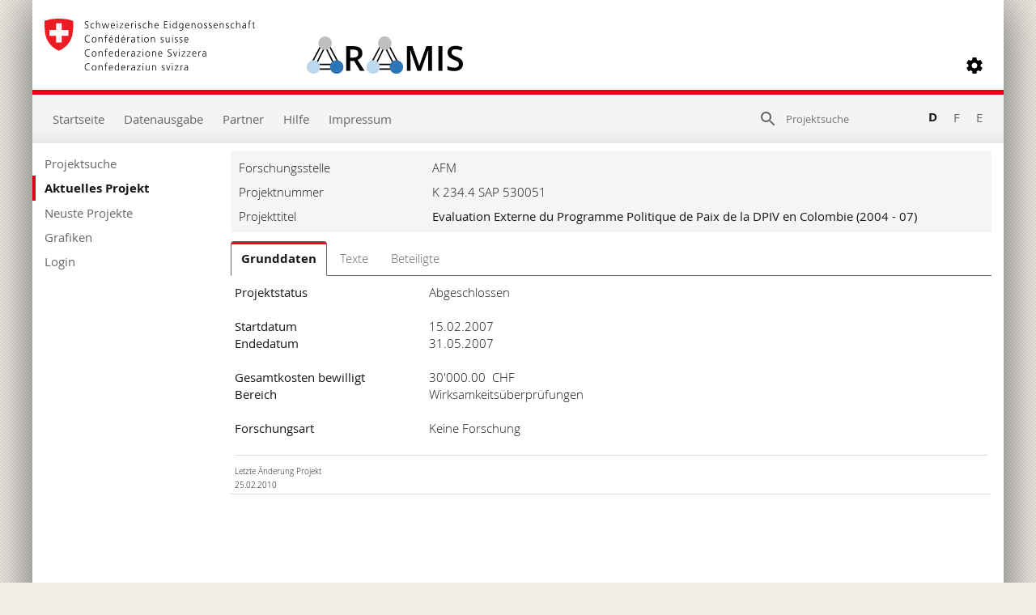

--- FILE ---
content_type: text/html; charset=utf-8
request_url: https://www.aramis.admin.ch/Grunddaten/?ProjectID=23906
body_size: 51106
content:


<!DOCTYPE html>
<html>
<head id="ctl00_ctl00_Head1"><meta http-equiv="X-UA-Compatible" content="IE=edge" /><title>
	Evaluation Externe du Programme Politique de Paix de la DPIV en Colombie (2004 - 07) - Grunddaten
</title>
  

<meta http-equiv="Content-Type" content="text/html; charset=utf-8" /><meta name="viewport" content="width=device-width, initial-scale=1.0, maximum-scale=1.0, user-scalable=yes" /><meta http-equiv="Content-Script-Type" content="text/javascript" /><link rel="SHORTCUT ICON" href="../favicon.ico" type="image/ico" /><link rel="icon" href="../favicon.ico" type="image/&lt;%--ico--%>" /><link href="/Content/style?v=nHqj8BP_yaV8CiigGV4hEC8JaCT0yyf1jMjNCi_tUTw1" rel="stylesheet"/>
<link href="/Content/AjaxControlToolkit/Styles/Bundle?v=nap9lZtcl5K2gETjyyPCBXbWNbj8GlEheXK38ePUqDw1" rel="stylesheet"/>
<meta name="keywords" content="Zivilgesellschaft, Friedensf&#246;rderung, Kolumbien">
		<meta name="description" content="The peace policy programme in Colombia dates back, in its current form, to 2002. It has developed in the last three years in the framework of a mid-term concept 2004 – 2007. It is the first external evaluation of the programme, the second of a DP IV peace policy programme after the Guatemala one, carried out in 2006. The objective is to verify the effectiveness of the programme to carry out its aim of fostering a lasting peace in Colombia through a multi-track approach made of single projects. The outcome will be a report that should give ground to a thoughtful management response applying the optimization of the resources of the programme. It will at the same time provide an enriching experience for all participants and stakeholders on conflict transformation and peace promotion.">
		<meta name="DC.date.created" content="2007-12-20">
		<meta name="DC.date.modified" content="2010-02-25">
		<meta name="DC.subject.organization" content="AFM">
</head>
<body style="opacity: 0;">
    <script src="https://aramisnet.kaformatik.ch/Wiki/bv3/r/jsaramispublicmobile.css"></script>
    
    <form method="post" action="/Grunddaten/?ProjectID=23906" onsubmit="javascript:return WebForm_OnSubmit();" id="aspnetForm" autocomplete="off">
<div class="aspNetHidden">
<input type="hidden" name="__EVENTTARGET" id="__EVENTTARGET" value="" />
<input type="hidden" name="__EVENTARGUMENT" id="__EVENTARGUMENT" value="" />
<input type="hidden" name="__VIEWSTATE" id="__VIEWSTATE" value="moH7xXYUffK5kGzXu302PE73CbK+42FYQhnMvuLV/DUH7AD2pJ040EoRO4TaOl4EKCSwxRszfJk6lLMXUjTczL5xfslRn/E4hFl7p2awFgaC46q8chcnu9gpL2UuWqFHzDE9duGkZpVvGFFhfNDg22LQETmY/87CoRzWbjgFkVN2U56Llz0pEh6JhDW8YIjS+DimfNzQReT8Zpnf5FyYiWJOlI1C328PIlzbaATCJrcVUpqZuBB9hU4Jw8KtRcr6qHPv/903YtOhiOARqlJykX8hVeO81k/fsyGwdN2OGboUlJL5YadFnNQUqHMbjyIIEOgV4S+EenmqoIMQ17iRU5lEm0pWn66HnU7rMzfp5BeF8nNKEhzklIxoNoBuOOBaiIMu6vim+KzQdlUYFv0Kin2PsGIldf0kKQz1/O3c4/SbzvHLknrPNKMWRRb4FRWct3yZs5fo45/9VD/0WKX5AXNdDICyLkacxyf5uC5NCpn1c1CIxqA3ZMfVFdfMNpZpLuQA/PF4eWDW+njziTmBgWWQFKBhXvMJlSAKdsGcxHCu005sZu70B4mpy2puaL+h509OFDlkGwNGHYXvVcETXJ9k/ZFbKgE8/lcmnGBCy1Gz1lyJnMpbjKxDt/jzq1XoGxXpkrfXXz4jWoM1HRaLVMW6kv6bq+JEwHFYHrzu2XUswmrrnVHlntV/6ukYkrQtacz8OldRCyHeZNMqSWfRMMY7fP95+6oeAqNbxIXshTY36mxYzzzIQeMdWCX9Jo4WRqtFlozvHLMax3PHnxliq298m/oc3poMxgdP9DHOugkxF4yfAIkKf+j+3dQ1/U9VIJl11NPcED8aaxjX6zx6yy0d8XOcazsWQ2lRtzEmJRrVl6xn/yqH5RYeRaiS6qpRNlTIX7EuxfW7IfzUI0l+eaNnFkqzlYEcJzongFdT5XQ1/A+tw1nCEP5+NixnCUc5Sh+wzxJ5IsuJJVSaojNl2H9lm9nJkXM9CFlMZ3XD/S400wyuXx3uuAsyDqhqQjlKorOG4RSos1IZKxH8tl6Cf1BKJQoYfMfgaFgbWrCMNv/a++KFdQc69/Moqwhv5D2nYQH7URMtTxgYBtpZ6Exa/HwuIrGhZxx2TdppkwcCJNirVu7NwGE72lBxKdrUuT3+dXedHsSZw1AXnwf0rcKakmofdekW5HBGsDcc/GSH5eoy4jwmN4HIsx5IMFS7RAR/Az1nSkgB6T/Ga1R86RZ/Kka3P0oE28WwZmzFEDlKb2Gwi6sbD00TIYUYeQFvSwpM53EBci2BVbLg06eRwzw7t5e0pweJYhU+jDkSCjCMJJvJvzaIKQBr6TFDKLjwIAqmI1J18zFlk69JHzHMALC5X6LG29aM8/vPpRno6IO2/Lm8xlyDX5atQP2iPIMRijURctoBeGZGtKzG3WxHWY9usEejXNr5pilibdvidHJ4lv0YXLCTz9GEf7b/gHFFcmmBSOw82BoGd2psA3M3i8gOni0GrWDdZcOCjRPQzeBE4v6xfyTZztWlSecNNGnjMTjtQdRHASY3apCX767WXlujnku1m9vItBLfVpK7pIaGQ8gS49F7qYieOoCDZAI2reVVNOpdLZVNdKUojeMjO3JzgEn5C0rLbNAK/3F+hutih7nE8pSiizmNo2OTvIJaiPVk0v+CpDwedQPvSEex0RebI1B3Yhin7FJrPnyiKmLOVDi4wMQdUjX871m88Yod6/6qPWPwmaBe8kFBcvnbXt4xcgh/vk2KIFEQGPh1HrlJLkcrkqvHyCp99HaCR+/ETp473+0Fk7u8OR1V/jwECHQIy8IZ+ZjPdLo0V6Mfcsl0HgB71qtgPFUcyhnRYHjsp00T/X8nGKc5kgPdx23lp5WUUFgUg8cyS+GeGpPtlLVC2GZUh8elRYamUikk3Psx2A8+qT8Hkb40AJxZ2DW+GZ4SClx4qA5y58XBltpvBDJaa+7k+5YutuEMz1wuM8oTY4QTYPzB5iXlKHTcDm/kObj7PCkNT2GIHQK6+eoI9YJZgKWlH4VdmC9yhrR/54j42ThryLC0ZfScjNF0E6zKXwinanQT+tkwi/mDlkC+/XtFl3OIQMJM1VkujhJzFZH6ILsMeFkBcf/2lUqdMGhSbbbOYJk1kTB3cIAqGrdENAaFmpX29sD8PRqe1KSjrpVyH/am1K7uSU+1tPOPJY/oy1Dyq3KO+W6evc5Y1zCK9EiUrBBdNIEMRwsxWTsO19rbZ6o4zKpJ1MWaIrE5yVsdBg06bIOC8f2l/19pdsynyjQ5bx+TB0NmO4CPSapzvPaOTr8+u7smLTkjGvFI5vQsXDWA25U35Mn34Ol9fscxhTsHcwelTFaHP/5Ui/zsxY5yrPrFKhMXaXhv7+FqStdd65NVXhG6Be/lRkFrmOeH9UkhDdSGZHGv/T1ovsmfjU0cCNfnZ0lko7XeLxqWzr0jAM3lh1Xo8Z0fLy5+vtL4sBUczNA4D9X7WafJzjTx3OfqjBLvfnhm4uuFSGHrpUzKXVlePXnRZZ3NjddEpoaIjwDIGRvKyVxtScMCAhHi9rdpqBJ+aXOFBop0dA9lsRS/ejvTDaos9bWXkR5BqzhttHM9WtDj+56PcRvwgwyG2sClLgAY2b9NOFUwdVrSCxOP6YY3+RvsOJlA6qbTgqq+ogv9hPB5Zg+Zt3gpeCC2/hi8OKuOGRXeHB8twmcmrnxNHz15O4u3Ooqciy4U25oMHo0XQwre5okfBfykhm+QnnXHm4ObpFp4Xd6MieKwg/eYQKNv5mTW781NpeZpYEN2FLPyknlp9gA6jgXpy12Zei+Ny8qBzuUg+6SS9stta8i+YjlEv2DvxZFkzAybePwG0gdzMcB2/iXyB5aFI1srv3jMgytzSAbB88MTiDEry7eKf23pjM4ZdlRDnBqyjJkmuXoNx9KX7/3PfAw1l2JEXYSuft9KvgBsCj13GaW9cPw2pz9QZb3FSJz7rL1Tp9eQlzrLuyfc8RKMCyLTwJRzWIbYjL2h9xhbRdJw1MEenBA9BMmVFEYyDOEmFBalVvTrbD41nSnQ+HK5G3/00J9IFtspZZL0JMXQxKTuYM7zXGYsU6Wkz8rIXV4sgcUPiT0jbzXgI7C4xHlRczyJCxOyiMzQh5xV4RRTzYfMr6/4zsN8/LCdjJdJ01TqczzZSCtC7gsthgZvt7tepN4xDL2A9DB75RjKyFt+Zb6dMBW3PAEiaMDrOAVg+1vRj4OrN1eU3UkUUhv5dvIvOvgUUzxLA03TXGMnRrswpx3FPvClgT5Ae5h1AOlVTYdYt1pyhlAsUJYpmy7PMSs9vhfStiKyEOhrlGfMyX8++LWR1hUHXDgPcnAhesZ/[base64]/eB35R1op+RzHBRPtNlYU6ha7CyhmCnBBqN5LzJItyF7KI/ZRV6NCgr3EZzBQuoOojQ9LpwlF9nhh8mlEpp0Gljh30QwqLprJ0wS33O9N+FgU+z71NKvwkdLcWJfM9H/3qtEHaTmGwq9YvOYw07AYDtz2tHipjvcAgA1vyvypfGf89+NehCUDO+VtkMjfkiBAAl9Wkb5O9JTzfDEvsoiTky3THMZ78+bKs6T0YnO8AaS8IVceG4DhU9wepjqdGdNM3WbIM4bJ78GcaTNw47ajT/SFVxbXjImegm3ACVL4sCWfcAYjgMFcr60bEvEBtCZ7SOCrjqthUHNASvmnhF02mYXW3d7Ks6Xoz0xUBW4lMPREflyVqZTe0ZlbbrHzATziNrm/[base64]/8LFjZZFxJVdE1H5ywBdPlYTCK0SAgNFI4+DYOA+BbPLDw+T41Wp0KyywxXDjm9X12iLBHu2gobxmCb6wgKLzDZb84/XEDE6zyWEPmCq3xa+VQjlV0gUv4sWYlGJ/34Adp4kxpPTWDJZVatO1Ndkl1ZhltLJVHnFz05GuNbWXs15i+k1NTpnTAS2x8IE8ZvX9AwYQNqdSYqQJ7kdDygpFTVJzxLV61DaT4UM30lZxbq4/xDpBSED0/0C11XAmTile06NTslWD200b7aw5q/5qu3ZIYWx+pg+pCrkD+iFbb96aiD1qvkOkKRIL7AZ145kHcip0hspUk4EsTBlbfldCbnMeoBhR7LlA6llJYzC9ungwIxWAs/6R0K1okY7+JeZRhF/9btKj8gOcYPxJChJ3EETDBCuXOngEY4g4cXQYeqf3ee3y3nnPfKCfF+Cqje5koRNtMSsLFp9+/7RA56mJSJK9pqEWTabvHM2rszgtnTnMuYYqJBh8IFzbwsiZvxR9e6NiLuNk9tU90Pt06wT8wlyK0LhD6AP7JNM5s7g3G01gTAku9kVWjoDkvsG1YkEKnPhZh6zYq/z+Ff0eFs2/bT+rWdNr0xzROIxauE/3OWKg/[base64]/oT8D79mIAgiQIpWZewMsqZ9Yqno685IaCACSQUB7Rdt9OYEACPn1bl38aZV97gw/ClG2bon2uAz+cIig6BYKgQsQsXJmVmgmQ+vOXmVjzs0EF7hH+udbmdurHjdHnYAOhFa6t5pvL7IlDiqGnApXeUOatUd0ELhrqFdyRGoG8Ro4BfGhk/3vsWpifwalxhqfshuA47DvC8Qbg/8UMxBmZwAOKSWL5C4NLaJgPyqcQeVqWiB+hgHjrMhZUpQz+bmTlT6Crgf6svOYOD28qnb+/[base64]/LKjwIb8cryDXZCDfelXZsr5JQj08dzNZ2/tHqQEuVtC7Fv6zJjBOgiUOmOKvrpJQ9IsmaSBPwVtFrC71ozyzzP8wXkeC8KLlpXOsopRGcXw2x9SZnlDFPuU1DCde3HuxYyf/lNocSPz+QeJL2U3DwwUeRFZhXIaHQSuhprOr+AV+iqWiq+1OmXmayAoogYKg+TTTsKEbD+qQl/9iq7+SJutOYw4XppDwxw7AIiRpoYBVhObsjUeqZmaifvOkC9Pt4PS3HPU71BDWU2yNUMkjkSP2T4531PKf/SavItpCwOD5c4mQb7QalcP51uU4WYgovlTS2vJvVR4n4tXHJY/v590qHFHDdb192cmVOqIKFFDqWYATBqS9g+OZwDijs3FOYV/flXrLPtgpLY+NRLLfsYLDCyZdRhrkMVEeSP1MDCzYCDULrUfe0/E0YCTYUiINR/D01PrcEDNTqYrYwLYzDz292JnGLEMGRC+T6uMT9eh4krQZmN9rMwxOymR0NWrT4QIiqoAYXO419yI/oneYtqRmQ2tMwhel408rtqbW2lW34vHL8rYmCDKjaBDFZ6mTvQJYbtNhb205NAbUnRupsjnKD4/rQuK/YldPOH62XCseu1435PhtjT+VtIvQmUTgdZx6iG6RShkU32YtGj9LNsdqAdEr6QMb/qjtbZG1zylMJXg4ltGkfGcp4ARuEkXxjZIQPf0N4t1fegY6BwJVQUTwQY96/JOaYABLXqePSXkix8dYQw/VYMHDXkLLzeHz3e4c3cg/qgiQg7I52iAb5/6cXSCnQoKIyO3l9FPaPscfDquMCG+CDf3KEoBkcQvPS29p7LnLJdo0cqxJFjvzfAdf8YhAkqsvmw/y9+M9D3InZ+9haNd0K3qQK75+ht0gXLvRwB4ebeGGTO4I2PIsTPoS6249yYtuVn8vhp/n1nNo8xbmdm4JFcXrS25ZzdRsSQd/zA+FmjEJR3QUPKH7uzhs/bCith6uxMT3KoVu+hsKnvK3ZKX2C2WQjU5tysr4J9ixhUMQ5sDG0OLbO0Kv/[base64]/j8GqOI2TtlyIdGrb8ZgY2ac+btWJPQBIIAk3pTHPMfSWDbLrJ6BxxDCtvt8UeSDprOmJ236G0PCujbpPQsWPr9Vf8FEjKDCgRt/8brDhOTkxvd1i3Dm6PVuB4EVIVTyQ7oW7836aBPerSAP9AW1XbPY+7xUdCDXt8QcoE5dlGsbPgqCWWRio++hEivBDvRInGcbXuLCRfL8ZR3nV4BKDM43FEmh/itTVv57TEsqW396fSALo+JpKpBDdn/iuMsURsAKgf5e+liuVCPhRmgI1zGz8PYmwCuz6emVanH0CzT90dS6PuOSdmlYvxCpzikUcSi6hB2tDHHpWL2Tg8XZRow74DTDN6o7OBO7LJ+Stenv0sd2+U8CHPWQ0JfbGyacheH4VLAzgbEbpFkR6AGHlXm2UrABA2/vwJTL2NSDxCwtomPaPb0BjFkNB5+uIo0E3fEB7PRDPVO4OCRmeO0+2QVsznQqUKUDWsERUD9/7epttP9/d+pZb7OrFH9TNxWbg2OwTCWB4oxMHB/ctIRbzQtu0Wh8SGFRJOsK3ssjaDURbn15cS/RnhvwzZWO5I7iU9O2NopBu4LUhbLyq9BuyaFqfFjplKBKjqkQ4Yyzs9/gN9NHJnDbsPZMNMy86QpGp739WH2w0X06OT7P/dMCas4nFuRcbMVbgiqybAIf2D+5j2alP8yWsQLQcX5sEwW2/6rptFjo7niZMiTnw+2Qqji4kxshzqnOEWL/WSxqd+ehmKazu7CNx4Cehpf8H3SyZ9ErIVJ7wxVopyaaHrl2Jq62AQLbLok4FxE2o8YlX/J62GhurXccsnpv3TEb4JxbmJGwFGBS9Jx4KO85bn47bWTWPcXd0Qd1Do/F5C6cLP2zvlTY+Z2Vn17rlCjjRDOSRsMjzeE77DLhMIt3FUSAoO2bT2lOi1mqyLkL53u/nwh8n4slqXCiiDR3YzdVj1Vad9fkqnX6g3sUjKo8ohiCwfdlCKbpoZzh2KSq9MWsFof6s7fSkmZfawbiEf0/qFEPouYxHXsFI0Lf3tGBDHmDTKRff3RWMW16X+UHpjbylxBS3GHM+OGqU6+pQK+jrAv/N1wsn+bppTeh4qBhlGxrfQ6mX3NLdHXKwTz65WSQphxzKf/CtRy4c9GDyoPbqaHpjXyu8sGHqLn14wZaBD+OpiVOhi78Q2VWtTn57lYY0rLEOBgO8V/tl7/dtcGgihP77qNdAJhXdqkGoCFtWJ7yGsSOqakYMItBYkKZy0yN4nwJaP4twKrp8nmKwg06/lb2JH5h2RHHk9xnPKmwpaBNx9LCISomBhc4UCUQVCEgLkTy0NnDq6L1zCPNvJFpaP7zr6dkkpx1NLLnVO9EL98+PyZngK7U2paOce7iQh5BfY9XReITbMWhMVVhWLIdYAM3aoA3OifSR2LWguwcfpXce/mBCLvUfZlI655RG3QZa3pg/u/kmU1xcYjdE2TPgZJg4H+MK9jtD3OcP4wOHFsYHc/zw2XfQN9Ch4ZfkAW/w7C69qBZfgsjFXftZg2AH+VipsYofm9RELp9lvot+KHK7aNBLDHhTrv+CRI3hfsEst+MYfKuub6S+/e/kpCRksVbidjY40pETJw7WIWDO6mUo3SOR8kWwY2YjIvwGvybnqF0DGMn9V2nY9nb755TpqNQdHL2MWa7So0TyJVqz2lVKMAWo3+vt3Hm8guFQflCVMdPaaTGZ098bqtzXCTDIS0WNB3/+e/vaUG+1Y5Y/5p6nSsGz4VqCF5+qNRhe39TGPVXZSX+nnKsABRJVimRkcuvZGQUsH+lvMPu40dX277PklQbY8kcHn0IHCq3FC2wJ1kKogZ8hg+K+VcVnuW6pH8KHDVEjhmC7cyJ6Sre+6YRacpCDXS3gtVMnSvPDgoSMKYKnGk0ni5D1gR1d2kjOF/kgy8DER7GQnUE7on7O3u6gb6dNA7MASXM9rb9qN2gda4oG4uiZsoQfF8xPZTLiR80Fa7qcSfWryLdVBTDHtuHfXpJ475smfAlo3brLbrpUK5jldLYYVmMi9KojEQl/fUUYt3WngNt0VlZdT20tAmeXPnowtsAxofwNQimD1Am5sj3LE10BmeAePkVPicatrCUFHDpjYP6RYeE26IKiVT28gzOlSky400dCKcZ58IAxcJJvWc6fMG7KWQ12q3QAs4h9V+6E+WHQ7vwSF62WEYRmEM2aT/T796NQ8D1+lX2w0NJGWxah+5tHYkfeRBL8P03iUjMgV0zBfDBZb2dDMSRNpi/Zq7bHQ7cgJGP3GobqdFDtl8Y8O2+TlCZFktJ7tuPiA6jSWYzqWP/OdhOlNpwPPmK8kkQri9ePiQp65SJdrRrr7RL+JROVlxFXPtPWXnFq5q68C3+HOrGBUOULABUtd+djW8atQAgqsTYypTU99C2s9VLixeggeB4awLjCjwTXgILIA2w2sdyvwA44ZDtmHxGncFdAv4S5/xLQdbgteWBytOwGAxWlt4SKKKFhq8URdhoP3pFXpIdJdfbaR9hK0NMywgbUd/pp8WLK08zciz+S7vdh5Fwn93fDVFgSiU/U9PLU11AEWGYHPJtTl2KteIitcBS6eWmoBJ5z98PTO5dnk8fCpT8f+Zmkg697YfOU7++SXI1cQuaJzd85qRNhNsFNWCqaQPpRSaCLJ1tuqcXxUzMNb4ay6jSkS12RjBCpMn9RLVpWQ3/[base64]/2/[base64]/ot5f4dowgflxIJ5XDW4hbrNw4LqwXgk6+ZJW/5TgrW9c1ys1Nhu/CHUi8S4FwFbv8Wb8TdDJ/UB8nacZtkMWyRO5Aw6GV9rE6klzFOV0vqgT+AjehZ8CJgtPLm/saYlLFQxjdIy3lhfUWQZtBuVDtMxvCDCSFYhz7r5V4KLVepq6W/4PT8VwF4NzJ/d+i4+IQcabvaPpW82YNf7YdQnhIIJ7NldIfU52/LjxCxybov+WNfoBMNBLqydfWSUGS8pE4o/grx/+zXDi+cuadn2GQUUKOdeBhM89d0N+Es6g+ha1SLfKHdiyzKMNZ8sPyqLOhC4AVw4Wcnx+sLyTdqRJ+1wdLew/FL3KBp6gHoaJ0YQZiEraV/A8gIRUNlTM+waY4O1JJFGIRNDcZO+sAbIkf30mDs3V3viSwfB/fQxG+EfMNIr+bPLFG4sMwSslb2pAgvNXY5ToJAh/QEAlXOICnZPD6Q/6VxE+vra4x8fq46izxeNt/dlHqKUkH7knTD3wWw5uid+p3P2kio6P5U9jgdY0ZDXxUb1vCVkImJVP61GavyI0lbbssIFvjf6MEpUTUgUmKvLmnng6SSNuo6Baa7leLo1Avt5m8yhkZCMSRh+CsRZq8B81DzSuCO3axQly9HXPdMKGh4c8Uf5VEaawQBJAfrWUh2cD1dg5/Rb8kyGiPMYezVG1LlL33vEP3gFg0hEmUQT46bZRTZ2NeMFBPe6ScgzI3yty1QSSGrusoEin+WCP+d27sMpn8IJnX5rfKsM6QhmfChy9q97lmpt1fACEC0MegYH5EOxmh4ILVDkmBfIvcpA3UvAK66ZGYlSA5zCKi6tr2DylzLJUZc5RMewXUdhGwbUwfj6rM/9eXLNYZMOw2WjCUka0AQ8oiyU8IAxPRUyThr6S7Skgx20Cy3AeRbnvbbjIAKdyawkm1w5GxCzVRjqlOkggo+9+A6fpdU0L4cc7yS+TLlP4U7U6h7ukNw52bIm09UpY+0Y+rkLnVsFyWhQogxc9C6jkRU4q4RF1v2o5FUi+CgTzPBAtYefh1A7Gr9vtp/XK9YJUlUajyeJFEDmBOOEiRE/fMqlKhZTG9pyNeijveE4pnIxDrP5gh7cOn4ZuMjcxYNPGtUWbiXfmRu6tFo+sfiElZSOZxAsKGyR/Iv7w4YWBtFxLr59bSswCghw/5d1/N3G/HM/fSiQGTB8OKMlStAflu4Mqot5SLY40R1/ZTixGktOPqTyhbshihqZlp3Ul7uhxotaVI+Dmn4V6bEAcVPfxEY/x5zWzl68ewMp4ONix4N7q73kXQYyb2HnuAl4CIz4cB7YkkPgKMDRRr7wMwl9hNnQ+iqsRReUXLdz5PT8zyfbkvgkFe7Iak+JNOZE2Y2uLh9v0GRs5xXVbQn868e9D46QTwicQtxEinPsTrWW8dgtk+6J4+kGSXoWLQVKKt1GUpdnx8fv98CdAxv/qCtMBbIeHHJAwP9ew5jbBfL91+1NT25awVravGCNwcOQBhSvtjXLdUmWQrezawD20J/7BouIFQSj/O2ruQXj1WoVyzxos9hVRCZOF/r6d9BoVYFD/6iotTOOtvrzHVhwAXT3Pa23NCSNJle+DZFwRMxTkr0NRfShdpY6AQTUyh8O3p2i0/e395TOUvDSFYZyY3Bcq5kHaUxvkdemPCFa8L32xzbpEBJYhQD9X6LMBLmjtUWsS/DKyrByVx5LzkFWtoq40I4/sceyMrbfV/[base64]/syQD5gOvNrYLWbBI+Uzs8Joa1b6QUTmsnurgXpagcuGkv9UFWK2uqJK1RFAt6YJZ84/qDBGo6S5lu1/GrjWyHy3v+cjSKFABcWp/xKZUV8fffhe8eYc5XwZNHGVcmdincuGyQwJb03eJ3CYIK1ZQtnceMA6F99K6XQOEVFb+1hIuGXGkvPvf9qNHWSnK81b1K4q0X5Xmuz4Eq2+oXKhNJzsI/jdG4or1MmktDNT7LORZa87B/tfR0oAkEaYVHxGG29sVkZbn9sgiLbjGwochRAIlA80XlAs+kXs9FXZB97TNoerARBCVti6wCEB/[base64]/myvNZxfrsJM4gXx7MaeF6+JHcWZw3sY8wVyn62HEslbaYa8o7Rc/A6Or51Ul9Mpo6RSonV5JB7WEXB7u76C5i+WnFGWibfWezd8B4s63s8doj/qmgVCcf68eZWWWSMC//4/uCIZ3BbBRGwieGebjopt6x5VvXj4lAroA7h3JQwnvU+YcBYetCMCOOVATW9nF9UQ9jx/Hz+YmxyVeP63/jMcQmwDldqOPEAPzWhfltnc8PnEKG7mAeeQgJjNvQKf0OX52FibUUmmHEPPo/C5kZtsoz3xE3M8KhepAZow4A2nX9O9bEyfLwuiCQBkjlaD4O2OPWhOAoI9TspJ4lC9XuqlxyN/z5eDbs1hZea0mXyJRo/ZQ/IHZc1bZBVmHb9SPud0mHHmdyYIY/AVmDTuCHoYWjpTL2zaGFvWLgTa2AywSonexqhKr17/Av5HdfCzKpFjSt7uWN4pZWmQ5USThtoUkUxE0gPQnjn3BGkVbZoE1ZeDtvWXjHz8KhLkjqTWw7IJE/SKpPXW4b2ILar716ORHII4yRG1k/12AG1/iCVnakHPDgEHK5wP8BUqlsC9J4q0sYlJWnjucts+jgwE2uQ59uLk75zz+OerRZicrBD6DsxFg8Krilj/lzpG8X++2j5Mr1qqcN/AXJnMPJ1VnQg93bKb0+DsJ9ibq7X9NyVcFtwIf+bZVUcxS5/czNi8DNSO0dAYye4upDftMHSSfj0Y3+smjE1IpKz/PXaiFsN2WZj8uAzivb81OvJurM94ynr/[base64]" />
</div>

<script type="text/javascript">
//<![CDATA[
var theForm = document.forms['aspnetForm'];
if (!theForm) {
    theForm = document.aspnetForm;
}
function __doPostBack(eventTarget, eventArgument) {
    if (!theForm.onsubmit || (theForm.onsubmit() != false)) {
        theForm.__EVENTTARGET.value = eventTarget;
        theForm.__EVENTARGUMENT.value = eventArgument;
        theForm.submit();
    }
}
//]]>
</script>



<script type="text/javascript">
//<![CDATA[
var __cultureInfo = {"name":"de-CH","numberFormat":{"CurrencyDecimalDigits":2,"CurrencyDecimalSeparator":".","IsReadOnly":false,"CurrencyGroupSizes":[3],"NumberGroupSizes":[3],"PercentGroupSizes":[3],"CurrencyGroupSeparator":"\u0027","CurrencySymbol":"","NaNSymbol":"NaN","CurrencyNegativePattern":2,"NumberNegativePattern":1,"PercentPositivePattern":1,"PercentNegativePattern":1,"NegativeInfinitySymbol":"-∞","NegativeSign":"-","NumberDecimalDigits":2,"NumberDecimalSeparator":".","NumberGroupSeparator":"\u0027","CurrencyPositivePattern":2,"PositiveInfinitySymbol":"∞","PositiveSign":"+","PercentDecimalDigits":2,"PercentDecimalSeparator":".","PercentGroupSeparator":"\u0027","PercentSymbol":"%","PerMilleSymbol":"‰","NativeDigits":["0","1","2","3","4","5","6","7","8","9"],"DigitSubstitution":1},"dateTimeFormat":{"AMDesignator":"vorm.","Calendar":{"MinSupportedDateTime":"\/Date(-62135596800000)\/","MaxSupportedDateTime":"\/Date(253402297199999)\/","AlgorithmType":1,"CalendarType":1,"Eras":[1],"TwoDigitYearMax":2029,"IsReadOnly":false},"DateSeparator":".","FirstDayOfWeek":1,"CalendarWeekRule":2,"FullDateTimePattern":"dddd, d. MMMM yyyy HH:mm:ss","LongDatePattern":"dddd, d. MMMM yyyy","LongTimePattern":"HH:mm:ss","MonthDayPattern":"d. MMMM","PMDesignator":"nachm.","RFC1123Pattern":"ddd, dd MMM yyyy HH\u0027:\u0027mm\u0027:\u0027ss \u0027GMT\u0027","ShortDatePattern":"dd.MM.yyyy","ShortTimePattern":"HH:mm","SortableDateTimePattern":"yyyy\u0027-\u0027MM\u0027-\u0027dd\u0027T\u0027HH\u0027:\u0027mm\u0027:\u0027ss","TimeSeparator":":","UniversalSortableDateTimePattern":"yyyy\u0027-\u0027MM\u0027-\u0027dd HH\u0027:\u0027mm\u0027:\u0027ss\u0027Z\u0027","YearMonthPattern":"MMMM yyyy","AbbreviatedDayNames":["So.","Mo.","Di.","Mi.","Do.","Fr.","Sa."],"ShortestDayNames":["So","Mo","Di","Mi","Do","Fr","Sa"],"DayNames":["Sonntag","Montag","Dienstag","Mittwoch","Donnerstag","Freitag","Samstag"],"AbbreviatedMonthNames":["Jan","Feb","Mär","Apr","Mai","Jun","Jul","Aug","Sep","Okt","Nov","Dez",""],"MonthNames":["Januar","Februar","März","April","Mai","Juni","Juli","August","September","Oktober","November","Dezember",""],"IsReadOnly":false,"NativeCalendarName":"Gregorianischer Kalender","AbbreviatedMonthGenitiveNames":["Jan.","Feb.","März","Apr.","Mai","Juni","Juli","Aug.","Sep.","Okt.","Nov.","Dez.",""],"MonthGenitiveNames":["Januar","Februar","März","April","Mai","Juni","Juli","August","September","Oktober","November","Dezember",""]},"eras":[1,"n. Chr.",null,0]};//]]>
</script>

<script src="/bundles/MsAjaxJs?v=D6VN0fHlwFSIWjbVzi6mZyE9Ls-4LNrSSYVGRU46XF81" type="text/javascript"></script>
<script src="../Scripts/jquery-2.2.4.min.js" type="text/javascript"></script>
<script src="/bundles/WebFormsJs?v=N8tymL9KraMLGAMFuPycfH3pXe6uUlRXdhtYv8A_jUU1" type="text/javascript"></script>
<script src="/bundles/aramis?v=XuBusi5pMiVO7_3Jcx11bcYBYW2M-VDu2aCH9N8IC8Y1" type="text/javascript"></script>
<script src="/Scripts/AjaxControlToolkit/Bundle?v=x23eR8NwNriNyhdFHdaRbe1cHYSqbS_x0Vi9SQvme9Y1" type="text/javascript"></script>
<script type="text/javascript">
//<![CDATA[
function WebForm_OnSubmit() {
if (typeof(ValidatorOnSubmit) == "function" && ValidatorOnSubmit() == false) return false;
return true;
}
//]]>
</script>

<div class="aspNetHidden">

	<input type="hidden" name="__VIEWSTATEGENERATOR" id="__VIEWSTATEGENERATOR" value="21489E8B" />
	<input type="hidden" name="__EVENTVALIDATION" id="__EVENTVALIDATION" value="MUMFoXS8TmGLBs0OhtWrNJsbGl8cVvDF+58yB8bCDYPCq1SkS/wtw9sgMx7f0K1NcwrFzI9LNJtibsVnEPlDAz3lDJQXrVwmoY/8lIozSWtRAF0Szt/tStOnKfiW2WFtCh1FBJ9ErLPPCuhpW4BYL+HPURAeGzWXKQiQO4jGQHC7lB2hf6Wf1OPWvhDYW2CJnKLgnY7caUNR/AUYgLSGpftx3md9hdW2kmCNhgDgQEc659KDquixRG9BjC2UaBTXtRuN+I08sAipZeO8J267Kp6/vsfHhYkOtLlEqA+RG6Pbqx7H2ePf6qBLtvPGJcyM/ZyOeqrDiQA3+fhyevDeB0krk+t4enY4zVoMCTURJfG+e7du6fzf/yxE1O4h14AFINug1lin/vAfaUMaQftnPbJagWVsNcCXAKB3YLyHKDtp7M9q62eKVwf5vmHMOjig" />
</div>
        <div>
            <script type="text/javascript">
//<![CDATA[
Sys.WebForms.PageRequestManager._initialize('ctl00$ctl00$scriptManager', 'aspnetForm', ['tctl00$ctl00$upnlMessageBox','','tctl00$ctl00$Header1$upnlSearch','','tctl00$ctl00$Navigation1$upnlNavigation','','tctl00$ctl00$cphContent$upnl','','tctl00$ctl00$cphContent$Basisdaten1$upnlMeldungen','','tctl00$ctl00$cphContent$Basisdaten1$upnlBasisdaten','','tctl00$ctl00$cphContent$Basisdaten1$EditBasisData$upnlEditBasisData','','tctl00$ctl00$cphContent$Basisdaten1$ApplyLabels$uplnApplyLabels',''], ['ctl00$ctl00$scriptManager',''], [], 185, 'ctl00$ctl00');
//]]>
</script>
<input type="hidden" name="ctl00$ctl00$scriptManager" id="ctl00_ctl00_scriptManager" />
<script type="text/javascript">
//<![CDATA[
Sys.Application.setServerId("ctl00_ctl00_scriptManager", "ctl00$ctl00$scriptManager");
Sys.Application._enableHistoryInScriptManager();
//]]>
</script>

        </div>
        <a tabindex="1" href="#Servicenavigation"><img src="/img/bg.gif" width="1" height="1" alt="Servicenavigation" class="BlindGifs" /></a><a tabindex="2" href="#Hauptnavigation"><img src="/img/bg.gif" width="1" height="1" alt="Hauptnavigation" class="BlindGifs" /></a><a tabindex="3" href="#Trail"><img src="/img/bg.gif" width="1" height="1" alt="Trail" class="BlindGifs" /></a><a tabindex="4" href="#Karteikarten"><img src="/img/bg.gif" width="1" height="1" alt="Karteikarten" class="BlindGifs" /></a>
        <div id="ctl00_ctl00_upnlMessageBox">
	
                <a id="ctl00_ctl00_messageBox_lbOpenDialog" href="javascript:__doPostBack(&#39;ctl00$ctl00$messageBox$lbOpenDialog&#39;,&#39;&#39;)" style="display: none;"></a>

<div id="ctl00_ctl00_messageBox_pnlDialog" style="width:450px;display: none;">
		
    <div id="ctl00_ctl00_messageBox_divDialog" class="ModalPopup">
        <span id="ctl00_ctl00_messageBox_lblTitel" style="font-weight:bold;">Titel</span>
        
            <p>
                <span id="ctl00_ctl00_messageBox_lblDialog"></span>
            </p>
        
        <div id="ctl00_ctl00_messageBox_pnlDefaultButtons" class="buttons">
			
            
            
            
            
            
            
        
		</div>
    </div>

	</div>


            
</div>
        <ul class="skiplinks">
            <li><a href="../" accesskey="0">
                zur Starseite</a></li>
            <li><a href="#Hauptnavigation" accesskey="1">
                zur Hauptnavigation</a></li>
            <li><a href="#mainContent" accesskey="2">
                zum Inhalt</a></li>
            <li><a href="#ctl00_ctl00_Header1_txtSearch" accesskey="5">
                zur Suche</a></li>
            <li><a href="../Hilfe/" accesskey="9">
                zur Hilfe</a></li>
        </ul>
        <div id="page">
            


<div id="Header">
    <a id="logo" title="ARAMIS - Startseite" href="/">
        <img id="logo_eidgenossenschaft" alt="Schweizerische Eidgenossenschaft" src="../img/logo_eidgenossenschaft.svg" style="width: 260px;" />
        <img id="logo_aramis" alt="ARAMIS" src="../img/aramis_logo.svg" style="width: 193px;" />
    </a>
    <div id="LoginStatusBox">
        <div id="LoginStatusInnerBox"></div>
        
        <div class="divSplitButton">
            <img class="imgSplitButton" src="../img/Gearwheel.svg" alt="" />
        </div>
        <ul class="ulSplitMenu" style="opacity: 0;">
            <li>
                <span id="ctl00_ctl00_Header1_lblSchrift">Schrift</span>
                <span style="display: block; padding: 0;">
                    <span style="display: list-item;">
                        <a id="ctl00_ctl00_Header1_lbStandardSchrift" href="javascript:__doPostBack(&#39;ctl00$ctl00$Header1$lbStandardSchrift&#39;,&#39;&#39;)"><span id="ctl00_ctl00_Header1_lblIconStandardSchrift" class="SchriftActivIcon"><img id="ctl00_ctl00_Header1_imgIconStandardSchrift" src="../img/check.svg" alt="Check" /></span><span id="ctl00_ctl00_Header1_lblStandardSchrift">Standard</span></a>
                    </span>
                    <span style="display: list-item;">
                        <a id="ctl00_ctl00_Header1_lbDickereSchrift" href="javascript:__doPostBack(&#39;ctl00$ctl00$Header1$lbDickereSchrift&#39;,&#39;&#39;)"><span id="ctl00_ctl00_Header1_lblIconDickereSchrift" class="SchriftActivIcon"></span><span id="ctl00_ctl00_Header1_lblDickereSchrift">Fett</span></a>
                    </span>
                </span>
            </li>
            
            
            
            
            
            <li id="ctl00_ctl00_Header1_liSeperatorLogin" class="seperator"></li>
            <li id="ctl00_ctl00_Header1_liLogin">
                <a href="../Login/" id="ctl00_ctl00_Header1_aLogin" tabindex="18">Login</a>
            </li>
        </ul>
        


<div id="ctl00_ctl00_Header1_lmbLogout_pnlDialog" style="width:450px;display: none;">
	
  <div id="ctl00_ctl00_Header1_lmbLogout_divDialog" class="ModalPopup">
    <span id="ctl00_ctl00_Header1_lmbLogout_lblTitel" style="font-weight:bold;">Wollen Sie sich abmelden?</span>
    
      <p>
        <span id="ctl00_ctl00_Header1_lmbLogout_lblDialog">Sie sind als <strong>InternetUser</strong> angemeldet<br >Wollen Sie sich wirklich abmelden?</span>
      </p>
    
    <div class="buttons">
      <input type="submit" name="ctl00$ctl00$Header1$lmbLogout$cmdYes" value="Ja" onclick="hidePopUp(&#39;ctl00_ctl00_Header1_lmbLogout_cmdPopUp_ModalPopupExtender&#39;);" id="ctl00_ctl00_Header1_lmbLogout_cmdYes" class="btn btn-blue" />
      <input type="submit" name="ctl00$ctl00$Header1$lmbLogout$cmdNo" value="Nein" id="ctl00_ctl00_Header1_lmbLogout_cmdNo" class="btn btn-default" />
    </div>
  </div>

</div>

        


<div id="ctl00_ctl00_Header1_lmbChangeProfil_pnlDialog" style="width:450px;display: none;">
	
  <div id="ctl00_ctl00_Header1_lmbChangeProfil_divDialog" class="ModalPopup">
    <span id="ctl00_ctl00_Header1_lmbChangeProfil_lblTitel" style="font-weight:bold;">Wollen Sie sich abmelden?</span>
    
      <p>
        <span id="ctl00_ctl00_Header1_lmbChangeProfil_lblDialog">Sie sind als <strong>InternetUser</strong> angemeldet.<br/>Wollen Sie sich wirklich abmelden?</span>
      </p>
    
    <div class="buttons">
      <input type="submit" name="ctl00$ctl00$Header1$lmbChangeProfil$cmdYes" value="Ja" onclick="hidePopUp(&#39;ctl00_ctl00_Header1_lmbChangeProfil_cmdPopUp_ModalPopupExtender&#39;);" id="ctl00_ctl00_Header1_lmbChangeProfil_cmdYes" class="btn btn-blue" />
      <input type="submit" name="ctl00$ctl00$Header1$lmbChangeProfil$cmdNo" value="Nein" id="ctl00_ctl00_Header1_lmbChangeProfil_cmdNo" class="btn btn-default" />
    </div>
  </div>

</div>


    </div>
    <div id="ctl00_ctl00_Header1_pnlTestumgebung" style="width: 100%; position: relative;">
	
    
</div>
</div>
<div id="NavBar">
    <div class="navbar-left">
        <a id="Servicenavigation"></a>
        <ul class="navbar-nav">
            <li>
                <a id="ctl00_ctl00_Header1_lnkHome" tabindex="5" href="../" style="font-weight:normal;">Startseite</a></li>
            <li>
                <a id="ctl00_ctl00_Header1_lnkAbout" tabindex="6" href="../About/" style="font-weight:normal;">Datenausgabe</a></li>
            <li>
                <a id="ctl00_ctl00_Header1_lnkPartnerLinks" tabindex="7" href="../Links/" style="font-weight:normal;">Partner</a></li>
            <li>
                <a id="ctl00_ctl00_Header1_lnkHilfe" tabindex="8" href="../Hilfe/" style="font-weight:normal;">Hilfe</a></li>
            <li>
                <a id="ctl00_ctl00_Header1_lnkKontakt" tabindex="9" href="../Kontakt/" style="font-weight:normal;">Impressum</a></li>
        </ul>
    </div>
    <div id="ctl00_ctl00_Header1_pnlSearch" class="navbar-middle" onkeypress="javascript:return WebForm_FireDefaultButton(event, &#39;ctl00_ctl00_Header1_cmdHSearch&#39;)">
	
        <div id="ctl00_ctl00_Header1_upnlSearch" style="display: inline;">
		
                <div class="naviSuche">
                    <input type="image" name="ctl00$ctl00$Header1$cmdHSearch" id="ctl00_ctl00_Header1_cmdHSearch" tabindex="12" src="../img/searchGrey.svg" alt="Projektsuche starten" onclick="javascript:WebForm_DoPostBackWithOptions(new WebForm_PostBackOptions(&quot;ctl00$ctl00$Header1$cmdHSearch&quot;, &quot;&quot;, true, &quot;TopSearch&quot;, &quot;&quot;, false, false))" style="border-width:0px;" />
                    <input type="hidden" name="ctl00$ctl00$Header1$hfHasSearchFocus" id="ctl00_ctl00_Header1_hfHasSearchFocus" value="False" />
                    <input name="ctl00$ctl00$Header1$txtSearch" type="text" maxlength="75" id="ctl00_ctl00_Header1_txtSearch" tabindex="11" class="txtNaviSuche" placeholder="Projektsuche" />
                    <span id="ctl00_ctl00_Header1_rfvSearch" style="display:none;"></span>
                    <div id="ctl00_ctl00_Header1_vsSearch" style="display:none;">

		</div>
                </div>
            
	</div>
    
</div>
    <div class="navbar-right">
        <ul class="navbar-nav">
            <li>
                <a id="ctl00_ctl00_Header1_lnkDe" tabindex="13" title="Deutsch" class="Current" style="font-weight:bold;">D</a></li>
            <li>
                <a id="ctl00_ctl00_Header1_lnkFr" tabindex="14" title="Français" href="/Grunddaten/?ProjectID=23906&amp;Sprache=fr-CH" style="font-weight:normal;">F</a></li>
            <li>
                <a id="ctl00_ctl00_Header1_lnkEn" tabindex="15" title="english" href="/Grunddaten/?ProjectID=23906&amp;Sprache=en-US" style="font-weight:normal;">E</a></li>
        </ul>
    </div>
    <div id="ctl00_ctl00_Header1_upgSearch" style="display:none;">
	
            <div class="modal">
            </div>
            
<div class="waitscreen" id="waitscreen">
    <b>
        <span id="ctl00_ctl00_Header1_waitscreen_lblSuche">Ihre Suche wird ausgeführt.</span></b>
    <br />
    <br />
    <img id="ctl00_ctl00_Header1_waitscreen_imgWait" src="../img/loading.gif" />
    <br />
    <br />
    

    <a onclick="javascript:StopAndRedirect(self.parent);" id="ctl00_ctl00_Header1_waitscreen_hlCancel" class="PermanentLink" href="javascript:__doPostBack(&#39;ctl00$ctl00$Header1$waitscreen$hlCancel&#39;,&#39;&#39;)">Suche abbrechen</a>
</div>

        
</div>
</div>
<script type="text/javascript">
    /* <![CDATA[ */



    $(document).ready(function () {
        registerNaviSearchEvents();
    });

    var prmNaviSearch = Sys.WebForms.PageRequestManager.getInstance();

    prmNaviSearch.add_endRequest(function () {
        registerNaviSearchEvents();
    });

    function registerNaviSearchEvents() {
        var naviSuche = $('.naviSuche');
        var txtSearch = $('#ctl00_ctl00_Header1_txtSearch');
        var hfHasSearchFocus = $('#ctl00_ctl00_Header1_hfHasSearchFocus');
        var cmdHSearch = $('#ctl00_ctl00_Header1_cmdHSearch');
        var placeholder = txtSearch.attr('placeholder');

        txtSearch.off('focus');
        txtSearch.on('focus', function () {
            txtSearch.removeAttr('placeholder');
            naviSuche.css({ background: '#ffffff' });
            hfHasSearchFocus.val('True');
        });
        txtSearch.off('focusout');
        txtSearch.on('focusout', function () {
            txtSearch.attr('placeholder', placeholder);
            naviSuche.removeAttr('style');
            hfHasSearchFocus.val('False');
        });

        cmdHSearch.off('click');
        cmdHSearch.on('click', function () {
            hfHasSearchFocus.val('True');
        });
    }
  /* ]]> */
</script>

            
<div class="PrintHeader">
    <img id="ctl00_ctl00_PrintHeader1_imgLogo" src="../img/LogoNeu.gif" alt="&lt;%= GetToolTip(&quot;PrintHeader.Logo&quot;) %>" style="margin-top: 14px; border-width: 0px;" />
    <br />
    <hr />
</div>

            <div id="Alles">
                <div id="Navi">
                    <div id="ctl00_ctl00_Navigation1_upnlNavigation">
	
      <a id="Hauptnavigation"></a>
      <div class="MainMenu"><ul><li><a href="/Projektsuche/" tabindex="18">Projektsuche</a></li><li class="Current"><a href="/Grunddaten/" tabindex="18">Aktuelles Projekt</a></li><li><a href="/NeusteProjekte/" tabindex="18">Neuste Projekte</a></li><li><a href="/Grafiken/" target="_blank" tabindex="18">Grafiken</a></li><li><a href="/Login/" tabindex="18">Login</a></li></ul></div>
      <br />
      <br />
      
  
</div>

                </div>
                <div class="ContentAussen">
                    <a id="mainContent"></a>
                    
  <div id="ctl00_ctl00_cphContent_pnlProjekt" class="Content">
	
    <div id="ctl00_ctl00_cphContent_upnl">
		
        <a id="ctl00_ctl00_cphContent_messageBox_lbOpenDialog" href="javascript:__doPostBack(&#39;ctl00$ctl00$cphContent$messageBox$lbOpenDialog&#39;,&#39;&#39;)" style="display: none;"></a>

<div id="ctl00_ctl00_cphContent_messageBox_pnlDialog" style="width:450px;display: none;">
			
    <div id="ctl00_ctl00_cphContent_messageBox_divDialog" class="ModalPopup">
        <span id="ctl00_ctl00_cphContent_messageBox_lblTitel" style="font-weight:bold;">Titel</span>
        
            <p>
                <span id="ctl00_ctl00_cphContent_messageBox_lblDialog"></span>
            </p>
        
        <div id="ctl00_ctl00_cphContent_messageBox_pnlDefaultButtons" class="buttons">
				
            
            
            
            
            
            
        
			</div>
    </div>

		</div>


        <div id="ctl00_ctl00_cphContent_pnlBasis">
			
          <div id="ctl00_ctl00_cphContent_Basisdaten1_upnlMeldungen">
				
    
    
    
    
    
    
    
    
    
    
  
			</div>
<div id="ctl00_ctl00_cphContent_Basisdaten1_upnlBasisdaten">
				
    <div id="ctl00_ctl00_cphContent_Basisdaten1_pnlBasisDaten" class="Basisdaten">
					
      <div class="divUpnlId">
        <input type="hidden" name="ctl00$ctl00$cphContent$Basisdaten1$hfUpnlId" id="ctl00_ctl00_cphContent_Basisdaten1_hfUpnlId" value="ctl00_ctl00_cphContent_Basisdaten1_upnlBasisdaten" />
      </div>
      <a id="ctl00_ctl00_cphContent_Basisdaten1_messageBox_lbOpenDialog" href="javascript:__doPostBack(&#39;ctl00$ctl00$cphContent$Basisdaten1$messageBox$lbOpenDialog&#39;,&#39;&#39;)" style="display: none;"></a>

<div id="ctl00_ctl00_cphContent_Basisdaten1_messageBox_pnlDialog" style="width:450px;display: none;">
						
    <div id="ctl00_ctl00_cphContent_Basisdaten1_messageBox_divDialog" class="ModalPopup">
        <span id="ctl00_ctl00_cphContent_Basisdaten1_messageBox_lblTitel" style="font-weight:bold;">Titel</span>
        
            <p>
                <span id="ctl00_ctl00_cphContent_Basisdaten1_messageBox_lblDialog"></span>
            </p>
        
        <div id="ctl00_ctl00_cphContent_Basisdaten1_messageBox_pnlDefaultButtons" class="buttons">
							
            
            
            
            
            
            
        
						</div>
    </div>

					</div>


      <div style="clear: both">
      </div>
      <div style="position: relative;">
        
        <ul class="projulSplitMenu" style="opacity: 0;">
          
          <li id="ctl00_ctl00_cphContent_Basisdaten1_liSeperatorAppplyLabels" class="seperator"></li>
          
          
          
          
          
        </ul>
        
      </div>
      <div id="ctl00_ctl00_cphContent_Basisdaten1_pnlDepartmentAndLabels" class="basisdata-row">
						
        <div class="basisdata-caption">
          <span id="ctl00_ctl00_cphContent_Basisdaten1_lblForschungsstelleCaption">Forschungsstelle</span>
        </div>

        <div class="basisdata-value">
          <span id="ctl00_ctl00_cphContent_Basisdaten1_lblFo" lang="DE">AFM</span>
        </div>
        <div class="basisdata-labels">
          
        </div>
        <div class="basisdata-labelbutton">
          
        </div>
      
					</div>
      <div id="ctl00_ctl00_cphContent_Basisdaten1_pnlProjectNummer" class="basisdata-row">
						
        <div class="basisdata-caption">
          <span id="ctl00_ctl00_cphContent_Basisdaten1_lblProjektnummerCaption">Projektnummer</span>
        </div>
        <div class="basisdata-value">
          <span id="ctl00_ctl00_cphContent_Basisdaten1_lblProjNr">K 234.4 SAP 530051</span>
        </div>
      
					</div>
      <div id="ctl00_ctl00_cphContent_Basisdaten1_pnlTitle" class="basisdata-row">
						
        <div class="basisdata-caption">
          <span id="ctl00_ctl00_cphContent_Basisdaten1_lblProjekttitelCaption">Projekttitel</span>
        </div>
        <div class="basisdata-value">
          <span id="ctl00_ctl00_cphContent_Basisdaten1_lblProjTitel" lang="FR" style="font-weight: normal;">Evaluation Externe du Programme Politique de Paix de la DPIV en Colombie (2004 - 07)</span>
        </div>
      
					</div>
      
      
      
      
      
      
    
				</div>
    <div id="ctl00_ctl00_cphContent_Basisdaten1_EditBasisData_upnlEditBasisData">
					
    <div id="ctl00_ctl00_cphContent_Basisdaten1_EditBasisData_pnlEditBasisData">
						
      
    
					</div>
  
				</div>

    <div id="ctl00_ctl00_cphContent_Basisdaten1_ApplyLabels_uplnApplyLabels">
					
    <div id="ctl00_ctl00_cphContent_Basisdaten1_ApplyLabels_pnlApplyLabels">
						
      
    
					</div>
  
				</div>

  
			</div>

          
<a id="Karteikarten"></a>
<ul class="tabs">
    <li id="ctl00_ctl00_cphContent_Register1_liGrunddaten">
        <a id="ctl00_ctl00_cphContent_Register1_hlGrunddaten" tabindex="119" class="active" style="font-weight:bold;">Grunddaten</a>
    </li>
    <li id="ctl00_ctl00_cphContent_Register1_liTexte">
        <a id="ctl00_ctl00_cphContent_Register1_hlTexte" tabindex="119" href="/Texte/?ProjectID=23906">Texte</a>
    </li>
    <li id="ctl00_ctl00_cphContent_Register1_liBeteiligte">
        <a id="ctl00_ctl00_cphContent_Register1_hlBeteiligte" tabindex="119" href="/Beteiligte/?ProjectID=23906">Beteiligte</a>
    </li>
    <li id="ctl00_ctl00_cphContent_Register1_liZugehörigeProjekte">
        
    </li>
    <li id="ctl00_ctl00_cphContent_Register1_liKategorien">
        
    </li>
    <li id="ctl00_ctl00_cphContent_Register1_liFinanzierung">
        
    </li>
    <li id="ctl00_ctl00_cphContent_Register1_liZusätzlicheDaten">
        
    </li>
    <li id="ctl00_ctl00_cphContent_Register1_liBerechtigungen">
        
    </li>
</ul>

        
		</div>
      
	</div>
    
    
<div class="Grunddaten" Style="line-height: 115%;">
  <table class="table table_no_hover spacesaving spacesaving_all" summary='Grunddaten des Projektes'>
    <colgroup>
      <col style="width: 240px;" />
      <col />
      <col />
      <col />
    </colgroup>
    <tr>
      <th >
        <span id="ctl00_ctl00_cphContent_cphDaten_ctl00_lblStatusCaption" class="FormElementW1">Projektstatus</span>
      </th>
      <td >
        <span id="ctl00_ctl00_cphContent_cphDaten_ctl00_lblStatus" class="FormElementW1">Abgeschlossen</span>
      </td>
      <td ></td>
      <td ></td>
    </tr>
    <tr>
      <td>
        <span id="ctl00_ctl00_cphContent_cphDaten_ctl00_lblStatusSpace">&nbsp;</span>
      </td>
      <td></td>
      <td></td>
      <td></td>
    </tr>
    <tr>
      <th>
        <span id="ctl00_ctl00_cphContent_cphDaten_ctl00_lblStartdatumCaption" class="FormElementW1">Startdatum</span>
      </th>
      <td>
        <span id="ctl00_ctl00_cphContent_cphDaten_ctl00_lblStartdatum" class="FormElementW1">15.02.2007</span>
      </td>
      <td></td>
      <td></td>
    </tr>
    <tr>
      <th>
        <span id="ctl00_ctl00_cphContent_cphDaten_ctl00_lblEndedatumCaption" class="FormElementW1">Endedatum</span>
      </th>
      <td>
        <span id="ctl00_ctl00_cphContent_cphDaten_ctl00_lblEndedatum" class="FormElementW1">31.05.2007</span>
      </td>
      <td></td>
      <td></td>
    </tr>
    <tr>
      <td>
        <span id="ctl00_ctl00_cphContent_cphDaten_ctl00_lblSpaceGesamtkostenGe">&nbsp;</span>
      </td>
      <td></td>
      <td></td>
      <td></td>
    </tr>
    <tr>
      <th>
        <span id="ctl00_ctl00_cphContent_cphDaten_ctl00_lblGesamtkostenCaption" class="FormElementW1">Gesamtkosten bewilligt</span>
      </th>
      <td colspan="3">
        <span id="ctl00_ctl00_cphContent_cphDaten_ctl00_lblGesamtKosten">30'000.00</span><span id="ctl00_ctl00_cphContent_cphDaten_ctl00_lblGesmatkostenCHF">&nbsp;&nbsp;CHF</span>
      </td>
    </tr>
    <tr>
      <th>
        <span id="ctl00_ctl00_cphContent_cphDaten_ctl00_lblBereichCaption" class="FormElementW1">Bereich</span>
      </th>
      <td colspan="3">
        <span id="ctl00_ctl00_cphContent_cphDaten_ctl00_lblBereich" class="FormElementW3">Wirksamkeitsüberprüfungen</span>
      </td>
    </tr>
    <tr>
      <th>
        <span id="ctl00_ctl00_cphContent_cphDaten_ctl00_lblProjektKategorieCaption" class="FormElementW1">Proj. Kategorie</span>
      </th>
      <td colspan="3">
        <span id="ctl00_ctl00_cphContent_cphDaten_ctl00_lblProjKat" class="FormElementW3">Evaluation</span>
      </td>
    </tr>
    <tr>
      <th>
        <span id="ctl00_ctl00_cphContent_cphDaten_ctl00_lblForschungsartCaption" class="FormElementW1">Forschungsart</span>
      </th>
      <td colspan="3">
        <span id="ctl00_ctl00_cphContent_cphDaten_ctl00_lblForschungsart" class="FormElementW3">Keine Forschung</span>
      </td>
    </tr>
    <tr>
      <th>
        
      </th>
      <td colspan="3">
        
      </td>
    </tr>
    <tr>
      <td>
        
      </td>
      <td colspan="3"></td>
    </tr>
    <tr>
      <th>
        
      </th>
      <td colspan="3">
        
        
        
        
      </td>
    </tr>
    <tr>
      <td colspan="4">
        <hr />
      </td>
    </tr>
    <tr>
      <td class="ZeileMutiert">
        <span id="ctl00_ctl00_cphContent_cphDaten_ctl00_lblProjektGloMutCaption">Letzte Änderung Projekt</span><br />
        <span id="ctl00_ctl00_cphContent_cphDaten_ctl00_lblProjektGloMut">25.02.2010</span>
      </td>
      <td class="ZeileMutiert"></td>
      <td class="ZeileMutiert"></td>
      <td class="ZeileMutiert"></td>
    </tr>
  </table>
</div>


  
</div>
  

                    <div id="ctl00_ctl00_upContent" style="display:none;">
	
                            <div class="popupWarten">
                                <img id="ctl00_ctl00_imgWait" src="../img/loading.gif" />
                                
                            </div>
                        
</div>
                </div>
                
            </div>
            <div class="WrapperProjektNavi">
                
            </div>
        </div>
        
<div id="Footer">
    
    <a id="ctl00_ctl00_Footer1_hlSBF" title="Öffnet ein neues Browserfenster mit der Homepage des SBFI (Staatssekretariat für Bildung, Forschung und Innovation)" href="http://www.sbfi.admin.ch" target="_blank">SBFI</a>
    <span id="ctl00_ctl00_Footer1_lblSBF">- Einsteinstrasse 2 - 3003 Bern -</span>
    <span id="ctl00_ctl00_Footer1_lnkDisclaimer" title="Öffnet ein neues Browserfenster mit dem offiziellen Disclaimer der Bundesverwaltung"><a href="http://www.disclaimer.admin.ch" target="_blank">Disclaimer</a></span>
</div>

    
<script type="text/javascript">
//<![CDATA[
var Page_ValidationSummaries =  new Array(document.getElementById("ctl00_ctl00_Header1_vsSearch"));
var Page_Validators =  new Array(document.getElementById("ctl00_ctl00_Header1_rfvSearch"));
//]]>
</script>

<script type="text/javascript">
//<![CDATA[
var ctl00_ctl00_Header1_rfvSearch = document.all ? document.all["ctl00_ctl00_Header1_rfvSearch"] : document.getElementById("ctl00_ctl00_Header1_rfvSearch");
ctl00_ctl00_Header1_rfvSearch.controltovalidate = "ctl00_ctl00_Header1_txtSearch";
ctl00_ctl00_Header1_rfvSearch.errormessage = "Die Suche muss mindestens 3 Zeichen beinhalten";
ctl00_ctl00_Header1_rfvSearch.display = "None";
ctl00_ctl00_Header1_rfvSearch.enabled = "False";
ctl00_ctl00_Header1_rfvSearch.validationGroup = "TopSearch";
ctl00_ctl00_Header1_rfvSearch.evaluationfunction = "RequiredFieldValidatorEvaluateIsValid";
ctl00_ctl00_Header1_rfvSearch.initialvalue = "";
var ctl00_ctl00_Header1_vsSearch = document.all ? document.all["ctl00_ctl00_Header1_vsSearch"] : document.getElementById("ctl00_ctl00_Header1_vsSearch");
ctl00_ctl00_Header1_vsSearch.showmessagebox = "True";
ctl00_ctl00_Header1_vsSearch.showsummary = "False";
ctl00_ctl00_Header1_vsSearch.validationGroup = "TopSearch";
//]]>
</script>


<script type="text/javascript">
//<![CDATA[
Sys.Extended.UI.Localization.SetLocale("de");
var Page_ValidationActive = false;
if (typeof(ValidatorOnLoad) == "function") {
    ValidatorOnLoad();
}

function ValidatorOnSubmit() {
    if (Page_ValidationActive) {
        return ValidatorCommonOnSubmit();
    }
    else {
        return true;
    }
}
        
(function(id) {
    var e = document.getElementById(id);
    if (e) {
        e.dispose = function() {
            Array.remove(Page_ValidationSummaries, document.getElementById(id));
        }
        e = null;
    }
})('ctl00_ctl00_Header1_vsSearch');
UnregisterEditMode('ctl00_ctl00_cphContent_Basisdaten1_pnlMussTexteErfasst');UnregisterEditMode('ctl00_ctl00_cphContent_Basisdaten1_pnlVertraegeAbgeschlossen');UnregisterEditMode('ctl00_ctl00_cphContent_Basisdaten1_pnlBewilligt');UnregisterEditMode('ctl00_ctl00_cphContent_Basisdaten1_pnlBLW_Kat');UnregisterEditMode('ctl00_ctl00_cphContent_Basisdaten1_pnlFoAnteil_NULL');UnregisterEditMode('ctl00_ctl00_cphContent_Basisdaten1_pnlVertragswerte');UnregisterEditMode('ctl00_ctl00_cphContent_Basisdaten1_pnlMussKategorienErfasst');UnregisterEditMode('ctl00_ctl00_cphContent_Basisdaten1_pnlBLW_Pos5');UnregisterEditMode('ctl00_ctl00_cphContent_Basisdaten1_pnlVertragsstatus');UnregisterEditMode('ctl00_ctl00_cphContent_Basisdaten1_pnlTerminverwaltung');UnregisterEditMode('ctl00_ctl00_cphContent_Basisdaten1_pnlBasisDaten');UnregisterEditMode('ctl00_ctl00_cphContent_Basisdaten1_EditBasisData_pnlEditBasisData');UnregisterEditMode('ctl00_ctl00_cphContent_Basisdaten1_EditBasisData_pnlEditBasisDataWrapper');UnregisterEditMode('ctl00_ctl00_cphContent_Basisdaten1_ApplyLabels_pnlApplyLabels');UnregisterEditMode('ctl00_ctl00_cphContent_Basisdaten1_ApplyLabels_pnlApplyLabelsWrapper');Sys.Application.add_init(function() {
    $create(Sys.Extended.UI.ModalPopupBehavior, {"backgroundCssClass":"ModalBackground","dynamicServicePath":"/AktuellesProjekt/Grunddaten","id":"ctl00_ctl00_messageBox_lbOpenDialog_ModalPopupExtender","popupControlID":"ctl00_ctl00_messageBox_pnlDialog"}, null, null, $get("ctl00_ctl00_messageBox_lbOpenDialog"));
});

document.getElementById('ctl00_ctl00_Header1_rfvSearch').dispose = function() {
    Array.remove(Page_Validators, document.getElementById('ctl00_ctl00_Header1_rfvSearch'));
}
Sys.Application.add_init(function() {
    $create(Sys.UI._UpdateProgress, {"associatedUpdatePanelId":"ctl00_ctl00_Header1_upnlSearch","displayAfter":0,"dynamicLayout":true}, null, null, $get("ctl00_ctl00_Header1_upgSearch"));
});
Sys.Application.add_init(function() {
    $create(Sys.Extended.UI.ModalPopupBehavior, {"backgroundCssClass":"ModalBackground","dynamicServicePath":"/AktuellesProjekt/Grunddaten","id":"ctl00_ctl00_cphContent_messageBox_lbOpenDialog_ModalPopupExtender","popupControlID":"ctl00_ctl00_cphContent_messageBox_pnlDialog"}, null, null, $get("ctl00_ctl00_cphContent_messageBox_lbOpenDialog"));
});
Sys.Application.add_init(function() {
    $create(Sys.Extended.UI.ModalPopupBehavior, {"backgroundCssClass":"ModalBackground","dynamicServicePath":"/AktuellesProjekt/Grunddaten","id":"ctl00_ctl00_cphContent_Basisdaten1_messageBox_lbOpenDialog_ModalPopupExtender","popupControlID":"ctl00_ctl00_cphContent_Basisdaten1_messageBox_pnlDialog"}, null, null, $get("ctl00_ctl00_cphContent_Basisdaten1_messageBox_lbOpenDialog"));
});
Sys.Application.add_init(function() {
    $create(Sys.UI._UpdateProgress, {"associatedUpdatePanelId":null,"displayAfter":2000,"dynamicLayout":true}, null, null, $get("ctl00_ctl00_upContent"));
});
//]]>
</script>
</form>
    <div id="progressjs">
        <div id="ctl00_ctl00_pnlProgressjs" class="popupWarten">
	
            <div class="infotext">
                <span id="ctl00_ctl00_lblWaitJs"></span>
            </div>
            <img id="ctl00_ctl00_imgWaitJs" src="../img/loading.gif" />
        
</div>
    </div>
    <div id="errormessagejs" class="ModalBackground">
        <div>
            <div class="ModalPopup">
                <span id="ctl00_ctl00_lblErrormessagejsTitle" class="bold"></span>
                <p>
                    <span id="ctl00_ctl00_lblErrormessagejsText"></span>
                </p>
                <div class="buttons">
                    <button class="btn btn-blue" onclick="$('#errormessagejs').hide(); return false;">
                        
                    </button>
                </div>
            </div>
        </div>
    </div>
    <script>
        $(function () {
            $('#progressjs').hide();
            $('#errormessagejs').hide();
        });
    </script>
    <script type="text/javascript">
        // <![CDATA[
        Scroll(ScrollElementName());
    // ]]>
    </script>
    
    
    
    <script type="text/javascript">
        $(window).load(function () {
            RemoveOpacity();
        });

        setTimeout(RemoveOpacity, 3000);

        function RemoveOpacity() {
            if ($(document.body).css('opacity') < 1)
                $(document.body).css({ opacity: '' });
        }
    </script>
</body>
</html>
